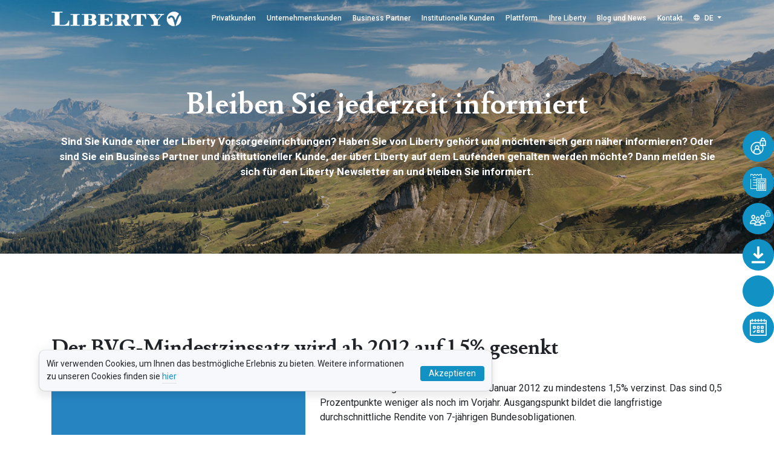

--- FILE ---
content_type: text/html; charset=UTF-8
request_url: https://liberty.ch/de/post/6363
body_size: 10047
content:
<!doctype html>
<html lang="de">
    <head>
        <!-- Required meta tags -->
        <meta charset="utf-8">
        <meta http-equiv="X-UA-Compatible" content="IE=edge">
        <meta name='viewport' content='width=device-width, initial-scale=1.0, minimum-scale=1.0, maximum-scale=1.0, user-scalable=no'>
        <meta name="viewport" content="width=device-width, initial-scale=1, user-scalable=0">
        <meta name="description" content="Liberty | Home">
        <meta name="keywords" content="Liberty | Home">
        <meta name="author" content="Liberty | Home">
        <meta name="google-site-verification" content="" />
        <meta name="url" content=""/>
        <meta name="subject" content="Liberty | Home"/>
        <meta name="copyright" content="Liberty | Home"/>
        <meta name="robots" content="ALL" />
        <meta name="topic" content="Liberty | Home"/>
        <meta name="summary" content="Liberty | Home"/>
        <meta name="Classification" content="Liberty | Home"/>
        <meta name="directory" content="submission"/>
        <meta name="category" content="Liberty | Home"/>
        <meta http-equiv="Cache-Control" content="no-cache"/>
        <link rel="shortcut icon" type="image/x-icon" href=/static/liberty/images/favicon.ico>
            <script  nonce="IVzUP7JltM0gyncJVewZsDlFTy4Uh0oU">
  // Define dataLayer and the gtag function.
  window.dataLayer = window.dataLayer || [];
  function gtag(){dataLayer.push(arguments);}

  // Set default consent to 'denied' as a placeholder
  // Determine actual values based on your own requirements
  gtag('consent', 'default', {
    'ad_storage': 'denied',
    'ad_user_data': 'denied',
    'ad_personalization': 'denied',
    'analytics_storage': 'denied'
  });
</script>

<!-- Google Tag Manager -->
<script  nonce="IVzUP7JltM0gyncJVewZsDlFTy4Uh0oU">(function(w,d,s,l,i){w[l]=w[l]||[];w[l].push({'gtm.start':
new Date().getTime(),event:'gtm.js'});var f=d.getElementsByTagName(s)[0],
j=d.createElement(s),dl=l!='dataLayer'?'&l='+l:'';j.async=true;j.src=
'https://www.googletagmanager.com/gtm.js?id='+i+dl;f.parentNode.insertBefore(j,f);
})(window,document,'script','dataLayer','GTM-KSMVDL9');</script>
<!-- End Google Tag Manager -->

<!-- Create one update function for each consent parameter -->
<script  nonce="IVzUP7JltM0gyncJVewZsDlFTy4Uh0oU">
  function consentGrantedAdStorage() {
    gtag('consent', 'update', {
    'ad_storage': 'granted',
    'ad_user_data': 'granted',
    'ad_personalization': 'granted',
    'analytics_storage': 'granted'
    });
    setCookie('dataConsent','yes', 365);
  }
function setCookie(name, value, days) {
  var expires = "";
  if (days) {
    var date = new Date();
    date.setTime(date.getTime() + (days * 24 * 60 * 60 * 1000));
    expires = "; expires=" + date.toUTCString();
  }
  document.cookie = name + "=" + (value || "") + expires + "; path=/";
}

function getCookie(name) {
  var nameEQ = name + "=";
  var ca = document.cookie.split(';');
  for (var i = 0; i < ca.length; i++) {
    var c = ca[i];
    while (c.charAt(0) == ' ') c = c.substring(1, c.length);
    if (c.indexOf(nameEQ) == 0) return c.substring(nameEQ.length, c.length);
  }
  return null;
}
</script>

    <!-- End Google Tag Manager -->


        
                            <title>Liberty | Liberty Vorsorge - Ihr Partner für private und berufliche Vorsorge</title>
            <meta name="description" content="Liberty Vorsorge bietet Privatpersonen, institutionellen Anlegern, Unternehmen und Stiftungen attraktive Vorsorgelösungen für die komplexesten Bedürfnisse " />


                    
                    <link href="https://fonts.googleapis.com/css2?family=Lusitana:wght@400;700&amp;family=Roboto:ital,wght@0,100;0,300;0,400;0,500;0,700;0,900;1,100;1,300;1,400;1,500;1,700;1,900" media="screen" rel="stylesheet" type="text/css" />
<link href="https://stackpath.bootstrapcdn.com/bootstrap/4.5.2/css/bootstrap.min.css" media="screen" rel="stylesheet" type="text/css" />
<link href="https://stackpath.bootstrapcdn.com/font-awesome/4.7.0/css/font-awesome.min.css" media="screen" rel="stylesheet" type="text/css" />
<link href="/cache-buster-1760094560/static/liberty/css/style.css" media="screen" rel="stylesheet" type="text/css" />
<link href="/cache-buster-1675858634/static/liberty/css/flaticon.css" media="screen" rel="stylesheet" type="text/css" />
<link href="/cache-buster-1675858634/static/liberty/css/owl.carousel.min.css" media="screen" rel="stylesheet" type="text/css" />
            </head>

    <body>
    <!-- Google Tag Manager (noscript) -->
    <noscript><iframe src="https://www.googletagmanager.com/ns.html?id=GTM-KSMVDL9"
    height="0" width="0" style="display:none;visibility:hidden"></iframe></noscript>
    <!-- End Google Tag Manager (noscript) -->
            <script  nonce="IVzUP7JltM0gyncJVewZsDlFTy4Uh0oU" type="text/javascript" id="zsiqchat">var $zoho=$zoho || {};$zoho.salesiq = $zoho.salesiq || {widgetcode: "4364aa008912e7da33b1125f63adcc7e746201b2ba112578870f26b7243b132859943a228bbef07ec62ad574f56b4d89", values:{},ready:function(){}};var d=document;s=d.createElement("script");s.type="text/javascript";s.id="zsiqscript";s.defer=true;s.src="https://salesiq.zoho.eu/widget";t=d.getElementsByTagName("script")[0];t.parentNode.insertBefore(s,t);</script>
    

                  

<header class="header d-lg-none d-md-block">
    <nav class="navbar navbar-expand-lg fixed-top">
        <div class="logo">
            <a href="/de" class="navbar-brand"><img src="/static/liberty/images/logo.png" class="header-logo"></a>
        </div>

        <div class="sitenavigation">

            <span class="menu-icon">
                <a href="#" class="menu example5">
                    <span></span>
                </a>
                <div id="hamburger">
                    <span></span>
                    <span></span>
                    <span></span>
                </div>
            </span>


            <ul>
                                    
                                                    
                            
                                                                    <li class="nav-dropdown">
                                        <a href="/de/privatkunden"> Privatkunden </a>
                                        <ul>
                                                                                            <li class="">
                                                    <a href="/de/privatkunden/freiz%C3%BCgigkeit-anlegen"> Freizügigkeit anlegen </a>

                                                                                                    </li> 
                                                                                            <li class="">
                                                    <a href="/de/privatkunden/saule-3a-sparen"> Säule 3a sparen </a>

                                                                                                    </li> 
                                                                                            <li class="">
                                                    <a href="/de/privatkunden/liberty-emigration"> Emigration Services </a>

                                                                                                    </li> 
                                                                                            <li class="">
                                                    <a href="/de/privatkunden/privatkunden_konditionen"> Konditionen </a>

                                                                                                    </li> 
                                                                                    </ul>
                                    </li>
                                                            
                                            
                                    
                                                    
                            
                                                                    <li class="nav-dropdown">
                                        <a href="/de/unternehmenskunden"> Unternehmenskunden </a>
                                        <ul>
                                                                                            <li class="">
                                                    <a href="/de/unternehmenskunden/bvg-basisvorsorge"> BVG Basisvorsorge </a>

                                                                                                    </li> 
                                                                                            <li class="">
                                                    <a href="/de/unternehmenskunden/bvg-zusatzvorsorge"> BVG Zusatzvorsorge </a>

                                                                                                    </li> 
                                                                                            <li class="">
                                                    <a href="/de/unternehmenskunden/1e_flex"> 1e-Flex </a>

                                                                                                    </li> 
                                                                                            <li class="">
                                                    <a href="/de/unternehmenskunden/verbandsl%C3%B6sung"> Verbandslösung </a>

                                                                                                    </li> 
                                                                                            <li class="">
                                                    <a href="/de/unternehmenskunden/unternehmenskunden-konditionen"> Konditionen </a>

                                                                                                    </li> 
                                                                                    </ul>
                                    </li>
                                                            
                                            
                                    
                                                    
                            
                                                                    <li class="nav-dropdown">
                                        <a href="/de/business-partner"> Business Partner </a>
                                        <ul>
                                                                                            <li class="">
                                                    <a href="/de/business-partner/vermittler"> Vermittler </a>

                                                                                                    </li> 
                                                                                            <li class="">
                                                    <a href="/de/business-partner/berater"> Berater </a>

                                                                                                    </li> 
                                                                                            <li class="">
                                                    <a href="/de/business-partner/verm%C3%B6gensverwalter-und-banken"> Vermögensverwalter und Banken </a>

                                                                                                    </li> 
                                                                                            <li class="">
                                                    <a href="/de/business-partner/fintechs"> Fintechs </a>

                                                                                                    </li> 
                                                                                            <li class="">
                                                    <a href="/de/business-partner/produktanbieter"> Produktanbieter </a>

                                                                                                    </li> 
                                                                                    </ul>
                                    </li>
                                                            
                                            
                                    
                                                    
                            
                                                                    <li class="nav-dropdown">
                                        <a href="/de/institutionelle-kunden"> Institutionelle Kunden </a>
                                        <ul>
                                                                                            <li class="">
                                                    <a href="/de/institutionelle-kunden/outsourcing-der-verwaltung"> Outsourcing der Verwaltung </a>

                                                                                                    </li> 
                                                                                            <li class="">
                                                    <a href="/de/institutionelle-kunden/bestandesubertrag-oder-fusion"> Bestandesübertrag oder Fusion </a>

                                                                                                    </li> 
                                                                                            <li class="">
                                                    <a href="/de/institutionelle-kunden/anlegen-mit-der-anlagestiftung"> Anlegen mit der Anlagestiftung </a>

                                                                                                    </li> 
                                                                                            <li class="">
                                                    <a href="/de/institutionelle-kunden/institutionelle-kunden-konditionen"> Konditionen </a>

                                                                                                    </li> 
                                                                                    </ul>
                                    </li>
                                                            
                                            
                                    
                                                    
                            
                                                                    <li class="nav-dropdown">
                                        <a href="/de/plattform"> Plattform </a>
                                        <ul>
                                                                                            <li class="nav-dropdown">
                                                    <a href="/de/plattform/Stiftungen/liberty_1e_flex"> Stiftung </a>

                                                                                                            <ul>   
                                                                                                                            <li>
                                                                    <a href="/de/plattform/Stiftungen/liberty_1e_flex" >Liberty 1e Flex Investstiftung</a>
                                                                </li>
                                                                                                                            <li>
                                                                    <a href="/de/plattform/Stiftungen/liberty_bvg" >Liberty BVG Sammelstiftung</a>
                                                                </li>
                                                                                                                            <li>
                                                                    <a href="/de/plattform/Stiftungen/liberty_FZ" >Liberty Freizügigkeitsstiftung</a>
                                                                </li>
                                                                                                                            <li>
                                                                    <a href="/de/plattform/Stiftungen/lealta_FZ" >Lealta Freizügigkeitsstiftung</a>
                                                                </li>
                                                                                                                            <li>
                                                                    <a href="/de/plattform/Stiftungen/liberty_3a" >Liberty 3a Vorsorgestiftung</a>
                                                                </li>
                                                                                                                            <li>
                                                                    <a href="/de/plattform/Stiftungen/liberty_investment_foundation" >Liberty Anlagestiftung</a>
                                                                </li>
                                                                                                                            <li>
                                                                    <a href="/de/plattform/Stiftungen/libertygreen_3a" >LibertyGreen 3a Vorsorgestiftung</a>
                                                                </li>
                                                                                                                    </ul>
                                                                                                    </li> 
                                                                                            <li class="">
                                                    <a href="/de/plattform/unsere-plattformen"> Unsere Plattformen </a>

                                                                                                    </li> 
                                                                                            <li class="">
                                                    <a href="/de/plattform/schweizer-unternehmerverband"> Schweizer Unternehmerverband </a>

                                                                                                    </li> 
                                                                                            <li class="">
                                                    <a href="/de/plattform/Prefex"> Prefex </a>

                                                                                                    </li> 
                                                                                            <li class="">
                                                    <a href="/de/plattform/smartgate"> SmartGate </a>

                                                                                                    </li> 
                                                                                    </ul>
                                    </li>
                                                            
                                            
                                    
                                                    
                            
                                                                    <li class="nav-dropdown">
                                        <a href="/de/ihre-liberty"> Ihre Liberty </a>
                                        <ul>
                                                                                            <li class="">
                                                    <a href="/de/ihre-liberty/portrait"> Portrait </a>

                                                                                                    </li> 
                                                                                            <li class="">
                                                    <a href="/de/ihre-liberty/geschichte"> Geschichte </a>

                                                                                                    </li> 
                                                                                            <li class="">
                                                    <a href="/de/ihre-liberty/organisation"> Organisation </a>

                                                                                                    </li> 
                                                                                            <li class="">
                                                    <a href="/de/ihre-liberty/partnerschaften"> Partnerschaften </a>

                                                                                                    </li> 
                                                                                            <li class="">
                                                    <a href="/de/ihre-liberty/jobs"> Jobs </a>

                                                                                                    </li> 
                                                                                            <li class="nav-dropdown">
                                                    <a href="/de/ihre-liberty/kennzahlen"> Kennzahlen </a>

                                                                                                            <ul>   
                                                                                                                            <li>
                                                                    <a href="https://liberty.ch/de/underside/download-center/DC-liberty-Allgemein#tab2" >Geschäftsbericht</a>
                                                                </li>
                                                                                                                    </ul>
                                                                                                    </li> 
                                                                                            <li class="nav-dropdown">
                                                    <a href="/de/ihre-liberty/sicherheit"> Sicherheit </a>

                                                                                                            <ul>   
                                                                                                                            <li>
                                                                    <a href="/de/ihre-liberty/sicherheit/verteilschluessel" >Verteilschlüssel</a>
                                                                </li>
                                                                                                                    </ul>
                                                                                                    </li> 
                                                                                    </ul>
                                    </li>
                                                            
                                            
                                    
                                                    
                            
                                                                    <li class="nav-dropdown">
                                        <a href="/de/blogs-and-news"> Blog und News </a>
                                        <ul>
                                                                                            <li class="">
                                                    <a href="/de/blogs-and-news"> Blog </a>

                                                                                                    </li> 
                                                                                            <li class="">
                                                    <a href="/de/blogs-and-news/media"> News &amp; Medien </a>

                                                                                                    </li> 
                                                                                            <li class="">
                                                    <a href="/de/blogs-and-news/faq"> FAQ </a>

                                                                                                    </li> 
                                                                                    </ul>
                                    </li>
                                                            
                                            
                                    
                                                    
                            
                                                                    <li>
                                        <a href="/de/kontakt">Kontakt</a>
                                    </li>
                                                            
                                            
                                    
                                            
                                    
                                            
                                    
                                            
                
                <li class="language">

                                                                        <a class="language-text active" href="/de">DE</a>
                                                                                                <a class="language-text" href="/fr">FR</a>
                                                                                                <a class="language-text" href="/it">IT</a>
                                                                                                <a class="language-text" href="/en">EN</a>
                                                                
                </li>

            </ul>
        </div>
    </nav>
</header>


                  
         





<div class="main_bg" style="background: url(/Liberty/Liberty_2025/GettyImages_2148843127_1400_460.jpg); background-size: cover; background-position: center; background-repeat: no-repeat;">
    <div class="bg_color">
                
<div class="icon-bar">
   <ul id="MiniRightNav">

              
         
         <li>
                           <a class="navtext" href="/de/includes/liberty-connect" target="">
                  <i class="flaticon-user"></i>
                  <span>Liberty Connect</span>
               </a>

                     </li>

              
         
         <li>
                           <a class="navtext" href="/de/includes/sob-kontoeroeffnung" target="">
                  <i class="flaticon-budget"></i>
                  <span>Zu den Kontoeröffnungen</span>
               </a>

                     </li>

              
         
         <li>
                           <a class="navtext" href="/de/includes/1e-BVG-Onlineportale" target="">               
                  <img src="/Liberty/icons/liberty-icon.png" alt="Side Bar Icon">
                  <span>1e / BVG Onlineportale</span>
               </a>
                     </li>

              
         
         <li>
                           <a class="navtext" href="/de/underside/download-center" target="">
                  <i class="flaticon-download"></i>
                  <span>Download Center</span>
               </a>

                     </li>

              
         
         <li>
                           <a class="navtext" href="/de/plattform/unsere-plattformen" target="">
                  <i class="bi bi-box-arrow-up-right"></i>
                  <span>Unsere Plattformen</span>
               </a>

                     </li>

              
         
         <li>
                           <a class="navtext" href="/liberty/de/includes/online-booking" target="">
                  <i class="flaticon-appointment"></i>
                  <span>Online Termin buchen</span>
               </a>

                     </li>

         </ul>
</div>
        
                        

<header class="header">
	<nav class="navbar navbar-expand-lg fixed-top">
		<div class="container">
			<a href="/de" class="navbar-brand"><img src="/static/liberty/images/logo.png" class="header-logo"></a>
			<button type="button" data-toggle="collapse" data-target="#navbarSupportedContent" aria-controls="navbarSupportedContent" aria-expanded="false" aria-label="Toggle navigation" class="navbar-toggler navbar-toggler-right">
				<span class="icon-menu"></span>
			</button>

			<div id="navbarSupportedContent" class="collapse navbar-collapse">
				<ul class="navbar-nav ml-auto">

                                        
                                                            
                                
                                                                            <li class="nav-item dropdown">
                                            <a class="nav-link" href="/de/privatkunden" data-bs-toggle="dropdown"> Privatkunden </a>
                                            <div class="dropdown-menu" aria-labelledby="navbarDropdown" id="accordian-menu">
                                                <div id="accordion" class="accordian-menu">
                                                                                                            <div class="card">
                                                            <div class="card-header" id="heading-1">
                                                                <h5 class="mb-0 menu-head">
                                                                    <a href="/de/privatkunden/freiz%C3%BCgigkeit-anlegen" class="parent child-menu"> Freizügigkeit anlegen </a>
                                                                    
                                                                    
                                                                </h5>
                                                            </div>
                                                        </div>
                                                                                                            <div class="card">
                                                            <div class="card-header" id="heading-1">
                                                                <h5 class="mb-0 menu-head">
                                                                    <a href="/de/privatkunden/saule-3a-sparen" class="parent child-menu"> Säule 3a sparen </a>
                                                                    
                                                                    
                                                                </h5>
                                                            </div>
                                                        </div>
                                                                                                            <div class="card">
                                                            <div class="card-header" id="heading-1">
                                                                <h5 class="mb-0 menu-head">
                                                                    <a href="/de/privatkunden/liberty-emigration" class="parent child-menu"> Emigration Services </a>
                                                                    
                                                                    
                                                                </h5>
                                                            </div>
                                                        </div>
                                                                                                            <div class="card">
                                                            <div class="card-header" id="heading-1">
                                                                <h5 class="mb-0 menu-head">
                                                                    <a href="/de/privatkunden/privatkunden_konditionen" class="parent child-menu"> Konditionen </a>
                                                                    
                                                                    
                                                                </h5>
                                                            </div>
                                                        </div>
                                                                                                    </div>
                                            </div>
                                        </li>
                                                                    
                                                    
                                        
                                                            
                                
                                                                            <li class="nav-item dropdown">
                                            <a class="nav-link" href="/de/unternehmenskunden" data-bs-toggle="dropdown"> Unternehmenskunden </a>
                                            <div class="dropdown-menu" aria-labelledby="navbarDropdown" id="accordian-menu">
                                                <div id="accordion" class="accordian-menu">
                                                                                                            <div class="card">
                                                            <div class="card-header" id="heading-1">
                                                                <h5 class="mb-0 menu-head">
                                                                    <a href="/de/unternehmenskunden/bvg-basisvorsorge" class="parent child-menu"> BVG Basisvorsorge </a>
                                                                    
                                                                    
                                                                </h5>
                                                            </div>
                                                        </div>
                                                                                                            <div class="card">
                                                            <div class="card-header" id="heading-1">
                                                                <h5 class="mb-0 menu-head">
                                                                    <a href="/de/unternehmenskunden/bvg-zusatzvorsorge" class="parent child-menu"> BVG Zusatzvorsorge </a>
                                                                    
                                                                    
                                                                </h5>
                                                            </div>
                                                        </div>
                                                                                                            <div class="card">
                                                            <div class="card-header" id="heading-1">
                                                                <h5 class="mb-0 menu-head">
                                                                    <a href="/de/unternehmenskunden/1e_flex" class="parent child-menu"> 1e-Flex </a>
                                                                    
                                                                    
                                                                </h5>
                                                            </div>
                                                        </div>
                                                                                                            <div class="card">
                                                            <div class="card-header" id="heading-1">
                                                                <h5 class="mb-0 menu-head">
                                                                    <a href="/de/unternehmenskunden/verbandsl%C3%B6sung" class="parent child-menu"> Verbandslösung </a>
                                                                    
                                                                    
                                                                </h5>
                                                            </div>
                                                        </div>
                                                                                                            <div class="card">
                                                            <div class="card-header" id="heading-1">
                                                                <h5 class="mb-0 menu-head">
                                                                    <a href="/de/unternehmenskunden/unternehmenskunden-konditionen" class="parent child-menu"> Konditionen </a>
                                                                    
                                                                    
                                                                </h5>
                                                            </div>
                                                        </div>
                                                                                                    </div>
                                            </div>
                                        </li>
                                                                    
                                                    
                                        
                                                            
                                
                                                                            <li class="nav-item dropdown">
                                            <a class="nav-link" href="/de/business-partner" data-bs-toggle="dropdown"> Business Partner </a>
                                            <div class="dropdown-menu" aria-labelledby="navbarDropdown" id="accordian-menu">
                                                <div id="accordion" class="accordian-menu">
                                                                                                            <div class="card">
                                                            <div class="card-header" id="heading-1">
                                                                <h5 class="mb-0 menu-head">
                                                                    <a href="/de/business-partner/vermittler" class="parent child-menu"> Vermittler </a>
                                                                    
                                                                    
                                                                </h5>
                                                            </div>
                                                        </div>
                                                                                                            <div class="card">
                                                            <div class="card-header" id="heading-1">
                                                                <h5 class="mb-0 menu-head">
                                                                    <a href="/de/business-partner/berater" class="parent child-menu"> Berater </a>
                                                                    
                                                                    
                                                                </h5>
                                                            </div>
                                                        </div>
                                                                                                            <div class="card">
                                                            <div class="card-header" id="heading-1">
                                                                <h5 class="mb-0 menu-head">
                                                                    <a href="/de/business-partner/verm%C3%B6gensverwalter-und-banken" class="parent child-menu"> Vermögensverwalter und Banken </a>
                                                                    
                                                                    
                                                                </h5>
                                                            </div>
                                                        </div>
                                                                                                            <div class="card">
                                                            <div class="card-header" id="heading-1">
                                                                <h5 class="mb-0 menu-head">
                                                                    <a href="/de/business-partner/fintechs" class="parent child-menu"> Fintechs </a>
                                                                    
                                                                    
                                                                </h5>
                                                            </div>
                                                        </div>
                                                                                                            <div class="card">
                                                            <div class="card-header" id="heading-1">
                                                                <h5 class="mb-0 menu-head">
                                                                    <a href="/de/business-partner/produktanbieter" class="parent child-menu"> Produktanbieter </a>
                                                                    
                                                                    
                                                                </h5>
                                                            </div>
                                                        </div>
                                                                                                    </div>
                                            </div>
                                        </li>
                                                                    
                                                    
                                        
                                                            
                                
                                                                            <li class="nav-item dropdown">
                                            <a class="nav-link" href="/de/institutionelle-kunden" data-bs-toggle="dropdown"> Institutionelle Kunden </a>
                                            <div class="dropdown-menu" aria-labelledby="navbarDropdown" id="accordian-menu">
                                                <div id="accordion" class="accordian-menu">
                                                                                                            <div class="card">
                                                            <div class="card-header" id="heading-1">
                                                                <h5 class="mb-0 menu-head">
                                                                    <a href="/de/institutionelle-kunden/outsourcing-der-verwaltung" class="parent child-menu"> Outsourcing der Verwaltung </a>
                                                                    
                                                                    
                                                                </h5>
                                                            </div>
                                                        </div>
                                                                                                            <div class="card">
                                                            <div class="card-header" id="heading-1">
                                                                <h5 class="mb-0 menu-head">
                                                                    <a href="/de/institutionelle-kunden/bestandesubertrag-oder-fusion" class="parent child-menu"> Bestandesübertrag oder Fusion </a>
                                                                    
                                                                    
                                                                </h5>
                                                            </div>
                                                        </div>
                                                                                                            <div class="card">
                                                            <div class="card-header" id="heading-1">
                                                                <h5 class="mb-0 menu-head">
                                                                    <a href="/de/institutionelle-kunden/anlegen-mit-der-anlagestiftung" class="parent child-menu"> Anlegen mit der Anlagestiftung </a>
                                                                    
                                                                    
                                                                </h5>
                                                            </div>
                                                        </div>
                                                                                                            <div class="card">
                                                            <div class="card-header" id="heading-1">
                                                                <h5 class="mb-0 menu-head">
                                                                    <a href="/de/institutionelle-kunden/institutionelle-kunden-konditionen" class="parent child-menu"> Konditionen </a>
                                                                    
                                                                    
                                                                </h5>
                                                            </div>
                                                        </div>
                                                                                                    </div>
                                            </div>
                                        </li>
                                                                    
                                                    
                                        
                                                            
                                
                                                                            <li class="nav-item dropdown">
                                            <a class="nav-link" href="/de/plattform" data-bs-toggle="dropdown"> Plattform </a>
                                            <div class="dropdown-menu" aria-labelledby="navbarDropdown" id="accordian-menu">
                                                <div id="accordion" class="accordian-menu">
                                                                                                            <div class="card">
                                                            <div class="card-header" id="heading-1">
                                                                <h5 class="mb-0 menu-head">
                                                                    <a href="/de/plattform/Stiftungen/liberty_1e_flex" class="parent child-menu"> Stiftung </a>
                                                                    
                                                                                                                                            
                                                                                                                                                
                                                                            <ul class="submenu-ul">
                                                                                <li>
                                                                                    <a href="/de/plattform/Stiftungen/liberty_1e_flex" class="submenu-new">Liberty 1e Flex Investstiftung</a>
                                                                                </li>
                                                                            </ul>

                                                                                                                                                
                                                                            <ul class="submenu-ul">
                                                                                <li>
                                                                                    <a href="/de/plattform/Stiftungen/liberty_bvg" class="submenu-new">Liberty BVG Sammelstiftung</a>
                                                                                </li>
                                                                            </ul>

                                                                                                                                                
                                                                            <ul class="submenu-ul">
                                                                                <li>
                                                                                    <a href="/de/plattform/Stiftungen/liberty_FZ" class="submenu-new">Liberty Freizügigkeitsstiftung</a>
                                                                                </li>
                                                                            </ul>

                                                                                                                                                
                                                                            <ul class="submenu-ul">
                                                                                <li>
                                                                                    <a href="/de/plattform/Stiftungen/lealta_FZ" class="submenu-new">Lealta Freizügigkeitsstiftung</a>
                                                                                </li>
                                                                            </ul>

                                                                                                                                                
                                                                            <ul class="submenu-ul">
                                                                                <li>
                                                                                    <a href="/de/plattform/Stiftungen/liberty_3a" class="submenu-new">Liberty 3a Vorsorgestiftung</a>
                                                                                </li>
                                                                            </ul>

                                                                                                                                                
                                                                            <ul class="submenu-ul">
                                                                                <li>
                                                                                    <a href="/de/plattform/Stiftungen/liberty_investment_foundation" class="submenu-new">Liberty Anlagestiftung</a>
                                                                                </li>
                                                                            </ul>

                                                                                                                                                
                                                                            <ul class="submenu-ul">
                                                                                <li>
                                                                                    <a href="/de/plattform/Stiftungen/libertygreen_3a" class="submenu-new">LibertyGreen 3a Vorsorgestiftung</a>
                                                                                </li>
                                                                            </ul>

                                                                        
                                                                    
                                                                </h5>
                                                            </div>
                                                        </div>
                                                                                                            <div class="card">
                                                            <div class="card-header" id="heading-1">
                                                                <h5 class="mb-0 menu-head">
                                                                    <a href="/de/plattform/unsere-plattformen" class="parent child-menu"> Unsere Plattformen </a>
                                                                    
                                                                    
                                                                </h5>
                                                            </div>
                                                        </div>
                                                                                                            <div class="card">
                                                            <div class="card-header" id="heading-1">
                                                                <h5 class="mb-0 menu-head">
                                                                    <a href="/de/plattform/schweizer-unternehmerverband" class="parent child-menu"> Schweizer Unternehmerverband </a>
                                                                    
                                                                    
                                                                </h5>
                                                            </div>
                                                        </div>
                                                                                                            <div class="card">
                                                            <div class="card-header" id="heading-1">
                                                                <h5 class="mb-0 menu-head">
                                                                    <a href="/de/plattform/Prefex" class="parent child-menu"> Prefex </a>
                                                                    
                                                                    
                                                                </h5>
                                                            </div>
                                                        </div>
                                                                                                            <div class="card">
                                                            <div class="card-header" id="heading-1">
                                                                <h5 class="mb-0 menu-head">
                                                                    <a href="/de/plattform/smartgate" class="parent child-menu"> SmartGate </a>
                                                                    
                                                                    
                                                                </h5>
                                                            </div>
                                                        </div>
                                                                                                    </div>
                                            </div>
                                        </li>
                                                                    
                                                    
                                        
                                                            
                                
                                                                            <li class="nav-item dropdown">
                                            <a class="nav-link" href="/de/ihre-liberty" data-bs-toggle="dropdown"> Ihre Liberty </a>
                                            <div class="dropdown-menu" aria-labelledby="navbarDropdown" id="accordian-menu">
                                                <div id="accordion" class="accordian-menu">
                                                                                                            <div class="card">
                                                            <div class="card-header" id="heading-1">
                                                                <h5 class="mb-0 menu-head">
                                                                    <a href="/de/ihre-liberty/portrait" class="parent child-menu"> Portrait </a>
                                                                    
                                                                    
                                                                </h5>
                                                            </div>
                                                        </div>
                                                                                                            <div class="card">
                                                            <div class="card-header" id="heading-1">
                                                                <h5 class="mb-0 menu-head">
                                                                    <a href="/de/ihre-liberty/geschichte" class="parent child-menu"> Geschichte </a>
                                                                    
                                                                    
                                                                </h5>
                                                            </div>
                                                        </div>
                                                                                                            <div class="card">
                                                            <div class="card-header" id="heading-1">
                                                                <h5 class="mb-0 menu-head">
                                                                    <a href="/de/ihre-liberty/organisation" class="parent child-menu"> Organisation </a>
                                                                    
                                                                    
                                                                </h5>
                                                            </div>
                                                        </div>
                                                                                                            <div class="card">
                                                            <div class="card-header" id="heading-1">
                                                                <h5 class="mb-0 menu-head">
                                                                    <a href="/de/ihre-liberty/partnerschaften" class="parent child-menu"> Partnerschaften </a>
                                                                    
                                                                    
                                                                </h5>
                                                            </div>
                                                        </div>
                                                                                                            <div class="card">
                                                            <div class="card-header" id="heading-1">
                                                                <h5 class="mb-0 menu-head">
                                                                    <a href="/de/ihre-liberty/jobs" class="parent child-menu"> Jobs </a>
                                                                    
                                                                    
                                                                </h5>
                                                            </div>
                                                        </div>
                                                                                                            <div class="card">
                                                            <div class="card-header" id="heading-1">
                                                                <h5 class="mb-0 menu-head">
                                                                    <a href="/de/ihre-liberty/kennzahlen" class="parent child-menu"> Kennzahlen </a>
                                                                    
                                                                                                                                            
                                                                                                                                                
                                                                            <ul class="submenu-ul">
                                                                                <li>
                                                                                    <a href="https://liberty.ch/de/underside/download-center/DC-liberty-Allgemein#tab2" class="submenu-new">Geschäftsbericht</a>
                                                                                </li>
                                                                            </ul>

                                                                        
                                                                    
                                                                </h5>
                                                            </div>
                                                        </div>
                                                                                                            <div class="card">
                                                            <div class="card-header" id="heading-1">
                                                                <h5 class="mb-0 menu-head">
                                                                    <a href="/de/ihre-liberty/sicherheit" class="parent child-menu"> Sicherheit </a>
                                                                    
                                                                                                                                            
                                                                                                                                                
                                                                            <ul class="submenu-ul">
                                                                                <li>
                                                                                    <a href="/de/ihre-liberty/sicherheit/verteilschluessel" class="submenu-new">Verteilschlüssel</a>
                                                                                </li>
                                                                            </ul>

                                                                        
                                                                    
                                                                </h5>
                                                            </div>
                                                        </div>
                                                                                                    </div>
                                            </div>
                                        </li>
                                                                    
                                                    
                                        
                                                            
                                
                                                                            <li class="nav-item dropdown">
                                            <a class="nav-link" href="/de/blogs-and-news" data-bs-toggle="dropdown"> Blog und News </a>
                                            <div class="dropdown-menu" aria-labelledby="navbarDropdown" id="accordian-menu">
                                                <div id="accordion" class="accordian-menu">
                                                                                                            <div class="card">
                                                            <div class="card-header" id="heading-1">
                                                                <h5 class="mb-0 menu-head">
                                                                    <a href="/de/blogs-and-news" class="parent child-menu"> Blog </a>
                                                                    
                                                                    
                                                                </h5>
                                                            </div>
                                                        </div>
                                                                                                            <div class="card">
                                                            <div class="card-header" id="heading-1">
                                                                <h5 class="mb-0 menu-head">
                                                                    <a href="/de/blogs-and-news/media" class="parent child-menu"> News &amp; Medien </a>
                                                                    
                                                                    
                                                                </h5>
                                                            </div>
                                                        </div>
                                                                                                            <div class="card">
                                                            <div class="card-header" id="heading-1">
                                                                <h5 class="mb-0 menu-head">
                                                                    <a href="/de/blogs-and-news/faq" class="parent child-menu"> FAQ </a>
                                                                    
                                                                    
                                                                </h5>
                                                            </div>
                                                        </div>
                                                                                                    </div>
                                            </div>
                                        </li>
                                                                    
                                                    
                                        
                                                            
                                
                                                                            <li class="nav-item">
                                            <a href="/de/kontakt" class="nav-link">Kontakt</a>
                                        </li>
                                                                    
                                                    
                                        
                                                    
                                        
                                                    
                                        
                                                    
                    
                        <li class="nav-item dropdown language">

                                                        
                                                        
                                    <a class="nav-link dropdown-toggle" href="/de" data-bs-toggle="dropdown">
                                        <i class="flaticon-earth-grid-select-language-button"></i> DE
                                    </a>
                                                            
                                                        
                                                            
                                                        
                                                            
                                                        
                                                            
                            
                            <div class="dropdown-menu dropdown-menu-language" aria-labelledby="navbarDropdown">
                                                                                                                                         
                                        <a class="dropdown-item new-hover" href="/fr">FR</a>
                                                                                                         
                                        <a class="dropdown-item new-hover" href="/it">IT</a>
                                                                                                         
                                        <a class="dropdown-item new-hover" href="/en">EN</a>
                                                                                                </div>
                            
                        </li>

				</ul>
			</div>
		</div>
	</nav>
</header>


                                 <div class="banner_silder banner_silder_inner ">
            <div class="container">
                <div class="row">
                    <div class="col-md-12">
                        <div class="banner_main_silder">
                            <div id="carouselIndicators" class="carousel slide" data-ride="carousel">
                                
                                                                
                                <div class="carousel-inner">
                                    <div class="carousel-inner">

                                                                                                                            <div class="carousel-item  carousel_text active">
                                                
                                                    <h1 class="a-fsb f-99 white">Bleiben Sie jederzeit informiert</h1>
 
                                                    
                                                    <div class="button-top1 f-30 fb white">Sind Sie Kunde einer der Liberty Vorsorgeeinrichtungen? Haben Sie von Liberty gehört und möchten sich gern näher informieren? Oder sind Sie ein Business Partner und institutioneller Kunde, der über Liberty auf dem Laufenden gehalten werden möchte? Dann melden Sie sich für den Liberty Newsletter an und bleiben Sie informiert.</div>

                                                    
                                                    
                                                
                                                                                                    
                                            </div>
                                                                            </div>
                                </div>
                            </div>
                        </div>
                    </div>
                </div>
            </div>
        </div>

    </div>
</div> 

                  	<section class="advantange_sec big-screen blog-img">
		<div class="container">
			<div class="row">
				<div class="col-lg-12 col-md-12 text_mo">
					<div class="fund_text mt-3">
						<div class="cus_head2">
							<h2 class="text-left a-fsb">
                        Der BVG-Mindestzinssatz wird ab 2012 auf 1,5% gesenkt
							</h2> 
						</div>
					</div>
				</div>
				<div class="col-md-12 col-lg-12 col-xl-12">
                  <div class="blog-details-img">
                     <img src="/Blog/Liberty_Platzhalter_Blognews.jpg" class="img-fluid blog-img w-100 img-top"> 
                  </div>
                  <p>Pensionskassenguthaben werden ab 1. Januar 2012 zu mindestens 1,5% verzinst. Das sind 0,5 Prozentpunkte weniger als noch im Vorjahr. Ausgangspunkt bildet die langfristige durchschnittliche Rendite von 7-jährigen Bundesobligationen.</p>

<p>Der Bundesrat hat den Mindestzinssatz, zu dem Altersguthaben der obligatorischen Vorsorge verzinst werden, von 2% auf 1,5% herabgesetzt. Laut Gesetz muss der Bundesrat den Mindestzinssatz im Minimum alle zwei Jahre überprüfen. Er tut dies in Konsultation mit der Eidgenössischen Kommission für berufliche Vorsorge (BVG-Kommission) und den Sozialpartnern. Das gegenwärtige Marktumfeld hat den Bundesrat nun veranlasst, den Mindestzinssatz erneut zu überprüfen und ihn ab 2012 nach unten anzupassen. Damit hat er den Mindestzinssatz seit 2002 von 4% auf 1,5% gesenkt.</p>

<p><strong>Mindestzinssatz orientiert sich an Bundesobligationen</strong></p>

<p>Die Höhe des Mindestzinssatzes wird vor allem durch den langfristigen Renditedurchschnitt von Bundesobligationen sowie von der Marktentwicklung für Aktien, Anleihen und Liegenschaften bestimmt. Dabei kombiniert die Berechnungsmethode der BVG-Kommission weitgehend risikolose mit risikoträchtigen Anlagen. Ausgangspunkt der Überlegungen ist der langfristig gleitende Renditedurchschnitt von 7-jährigen Bundesobligationen. Dieser Durchschnitt entspricht einem Obligationenportfolio, dessen Rendite fast risikolos erreichbar ist. Berücksichtigt werden ausserdem der Pictet BVG Index 93 sowie der IPD Wüest &amp; Partner Index. Diese Indizes enthalten Aktien, Anleihen und Liegenschaften.</p>

<p><strong>Mit Liberty Flex Invest höhere Renditen im überobligatorischen Bereich erzielen</strong></p>

<p>Während die obligatorische Vorsorge gemäss Bundesgesetz über die berufliche Alters-, Hinterlassenen und Invalidenvorsorge (BVG) Arbeitnehmende mit einem Jahreslohn von mindestens 20'880 Franken bis zu einem Maximum von 83'520 Franken betrifft, umfasst die überobligatorische Vorsorge laut Gesetz den Teil des Lohns, der über 83'520 Franken im Jahr liegt. Für das Überobligatorium gibt es keinen gesetzlichen Mindestzinssatz – die Verzinsung legt jede Pensionskasse selber fest.</p>

<p>Versicherte wie Kader- und Geschäftsleitungsmitglieder, die ein Jahreseinkommen von mehr als 125'280 Franken erzielen und die garantierten Mindestrenditen in der beruflichen Vorsorge als zu tief erachten, können bei Liberty Vorsorgelösungen mit der Flex Investstiftung wählen. Damit erhöhen sie ihre Chancen auf mehr Ertrag.</p>

               </div> 				
			</div>
		</div>
	</section>



         <!-- Footer Added to liberty-footer.html.twig -->
         
<footer>
    <div class="container">
        <div class="foot_box">
            <div class="row">
                <div class="col-lg-6 mb-lg-0 mb-5">
                    <div class="row">
                        <div class="col-lg-12">
                            <h4 class="f-300 a-fb black">IHR KONTAKT VOR ORT</h4>
                        </div>
                        <div class="col-lg-4 col-md-4 col-sm-4 col-5">
                            <div class="foot_links cu_b">
                                <ul class="nav nav-pills">
                                            
                                                                            <li class="f-24 nav-item">
                                            <a href="#address1" class="nav-link active" data-toggle="pill">Schwyz</a>
                                        </li>
                                                                            <li class="f-24 nav-item">
                                            <a href="#address4" class="nav-link" data-toggle="pill">Zürich</a>
                                        </li>
                                                                            <li class="f-24 nav-item">
                                            <a href="#address3" class="nav-link" data-toggle="pill">Nyon</a>
                                        </li>
                                                                            <li class="f-24 nav-item">
                                            <a href="#address5" class="nav-link" data-toggle="pill">Lugano</a>
                                        </li>
                                    
                                </ul>
                            </div>
                        </div>

                        <div class="col-lg-8 col-md-8 col-sm-8 col-7">
                            <div class="tab-content">
                                
                                                                    <div class="active fade show tab-pane" id="address1">
<div class="foot_links">
<ul>
	<li>Liberty Vorsorge AG</li>
	<li>Steinbislin 19</li>
	<li>Postfach</li>
	<li>6431 Schwyz</li>
	<li>+41 58 733 03 03</li>
	<li><a class="color1" href="mailto:info@liberty.ch">info@liberty.ch</a></li>
</ul>
</div>
</div>

                                                                    <div class="fade tab-pane" id="address3">
<div class="foot_links">
<ul>
	<li>Liberty Prévoyance SA</li>
	<li>Chemin du Rocher 11</li>
	<li>1260 Nyon</li>
	<li>+41 58 733 03 33</li>
	<li><a class="color1" href="mailto:info@liberty.ch">info@liberty.ch</a></li>
</ul>
</div>
</div>

                                                                    <div class="fade tab-pane" id="address4">
<div class="foot_links">
<ul>
	<li>Liberty Vorsorge AG</li>
	<li>Baslerstrasse 60</li>
	<li>8048 Zürich</li>
	<li>+41 58 733 03 55</li>
	<li><a class="color1" href="mailto:info@liberty.ch">info@liberty.ch</a></li>
</ul>
</div>
</div>

                                                                    <div class="fade tab-pane" id="address5">
<div class="foot_links">
<ul>
	<li>Liberty Previdenza SA</li>
	<li>Via Trevano 15</li>
	<li>6900 Lugano</li>
	<li>+41 58 733 03 77</li>
	<li><a class="color1" href="mailto:info@liberty.ch">info@liberty.ch</a></li>
</ul>
</div>
</div>

                                                            </div>
                        </div>
                    </div>
                </div>



            

                <div class="col-lg-6">
                    <div class="row">
                    <div class="col-lg-6 col-md-6 col-sm-6 col-12 mb-sm-0 mb-5">
                        <div class="foot_links">
                            <h4 class="f-300 a-fb">LÖSUNGEN</h4>
                            <ul>
                                
                                                                    <li class="f-24"><a href="/de/privatkunden" >Privatpersonen</a></li>
                                                                    <li class="f-24"><a href="/de/unternehmenskunden" >Unternehmenskunden</a></li>
                                                                    <li class="f-24"><a href="/de/business-partner" >Business Partner</a></li>
                                                                    <li class="f-24"><a href="/de/institutionelle-kunden" >Institutionelle Kunden</a></li>
                                                                    <li class="f-24"><a href="/de/plattform" >Plattformen</a></li>
                                
                            </ul>
                        </div>
                    </div>
                    <div class="col-lg-6 col-md-6 col-sm-6 col-12 new-footer">
                        <div class="foot_links">
                            <h4 class="f-300 a-fb">UNTERSEITEN</h4>
                            <ul>
                                                                
                                                                    <li class="f-24"><a href="/de/underside/download-center" >Download Center</a></li>
                                                                    <li class="f-24"><a href="/de/underside/impressum" >Impressum</a></li>
                                                                    <li class="f-24"><a href="/de/underside/datenschutzerklarung" >Datenschutzerklärung</a></li>
                                                                    <li class="f-24"><a href="/de/underside/rechtliche-hinweise_dsgvo" >Rechtliche Hinweise</a></li>
                                                                    <li class="f-24"><a href="/de/underside/copy-right" >Copyright-Erklärung</a></li>
                                                                    <li class="f-24"><a href="/de/underside/allgemeine-geschaeftsbedingungen" >Stiftungsreglemente / Allgemeine Geschäftsbedingungen</a></li>
                                
                            </ul>
                        </div>
                    </div>
                    </div>
                </div>


                
                <div class="col-lg-12">
                    <div class="row">
                        
                        <div class="col-lg-9 col-md-9 col-sm-9 col-12">
                           <div class="copyright">
                              <ul>
                                 <li class="f-24">&copy; <a href="#" class="copyright2 copyright2">2026 Liberty Vorsorge AG. Alle Rechte vorbehalten.</a> </li>
                              </ul>
                           </div>
                        </div>

                         <div class="col-lg-3 col-md-3 col-sm-3 col-12">
                           <div class="foot-social">
                              <ul class="social">
                                 
                                            
                                                                            <li class="">
                                            <a href="https://www.linkedin.com/company/liberty-vorsorge-ag/" target="_blank" class="icon fa fa-linkedin"></a>
                                        </li>
                                                                  </ul>
                           </div>
                        </div>
                    </div>
                </div>
            </div>
        </div>
    </div>


   
   
</footer>
         <div class="cookie-alert">
	<div class="cookie-msg">
        <p>Wir verwenden Cookies, um Ihnen das bestmögliche Erlebnis zu bieten. Weitere informationen zu unseren Cookies finden sie <a href="/de/underside/datenschutzerklarung">hier</a></p>

    </div>
        <a href="javascript:consentGrantedAdStorage();" class="accept-cookies accept-button-color">Akzeptieren</a>
</div>


        <script  nonce="IVzUP7JltM0gyncJVewZsDlFTy4Uh0oU" src="https://www.google.com/recaptcha/api.js?hl=de" async defer></script>
                            <script src="https://code.jquery.com/jquery-2.2.4.min.js" nonce="IVzUP7JltM0gyncJVewZsDlFTy4Uh0oU"></script>
<script src="https://cdnjs.cloudflare.com/ajax/libs/popper.js/1.14.3/umd/popper.min.js" nonce="IVzUP7JltM0gyncJVewZsDlFTy4Uh0oU"></script>
<script src="https://stackpath.bootstrapcdn.com/bootstrap/4.5.2/js/bootstrap.min.js" nonce="IVzUP7JltM0gyncJVewZsDlFTy4Uh0oU"></script>
<script src="/cache-buster-1744023189/static/liberty/js/custom.js" nonce="IVzUP7JltM0gyncJVewZsDlFTy4Uh0oU"></script>
<script src="/cache-buster-1675858634/static/liberty/js/owl.carousel.min.js" nonce="IVzUP7JltM0gyncJVewZsDlFTy4Uh0oU"></script>
<script src="/cache-buster-1675858634/static/liberty/js/mobile-menu.js" nonce="IVzUP7JltM0gyncJVewZsDlFTy4Uh0oU"></script>
<script src="/cache-buster-1675858634/static/liberty/js/captcha.js" nonce="IVzUP7JltM0gyncJVewZsDlFTy4Uh0oU"></script>
<script src="/cache-buster-1694412486/static/js/cookie-consent.js" nonce="IVzUP7JltM0gyncJVewZsDlFTy4Uh0oU"></script>
        

                    
                 
      <script  nonce="IVzUP7JltM0gyncJVewZsDlFTy4Uh0oU" type="text/javascript">
         (function($) {
         $(function() {
                         var textval = window.location.href;
            var updatedtext1 = textval.replace('de', 'en'); 
            var updatedtext2 = textval.replace('de', 'it'); 
            var updatedtext3 = textval.replace('de', 'fr'); 
       
          var menulinks= '<a class="dropdown-item new-hover" href="'+updatedtext1+'">EN</a><a class="dropdown-item new-hover" href="'+updatedtext3+'">FR</a><a class="dropdown-item new-hover" href="'+updatedtext2+'">IT</a>';
          $('.dropdown-menu-language').html(menulinks);
           if (window.matchMedia("(max-width: 1080px)").matches) 
                {
          var mobilemenu = '<a class="language-text" href="'+updatedtext1+'">EN</a><a class="language-text active" href="'+textval+'">DE</a><a class="language-text" href="'+updatedtext3+'">FR</a><a class="language-text" href="'+updatedtext2+'">IT</a>';
          $('.language').html(mobilemenu);
                }
                   
         function fnToggleTabs(argItem) {
            var ariaState = argItem.attr('aria-expanded');
         
            if (ariaState === 'true') {
                ariaState = 'false';
            } else {
                ariaState = 'true';
            }
         
            argItem.attr('aria-expanded', ariaState);
         }
         
         $('.js-tabs_item').on('click', function(e) {
            e.preventDefault();
         
            agItem = $(this).children('a');
         
            fnToggleTabs(agItem);
         
            if (agItem.attr('aria-expanded')) {
                var agID = agItem.attr('href');
         
                //console.log(agID);
         
                $('.js-tabs_item').removeClass('js-ag-tabs_item__active');
                $(this).addClass('js-ag-tabs_item__active');
         
                $('.js-tab_pane').removeClass('js-ag-tab_pane__active');
                $(agID).addClass('js-ag-tab_pane__active');
            }
         
         });
         
         });
         })(jQuery);
      
        $('.carousel-main-org').owlCarousel({
            loop: true,
            autoplay: true,
            autoplayTimeout: 7000,
            margin: 10,
            responsiveClass:true,
            dots: false,
            navText: ['<span class="fa fa-chevron-left"></span>','<span class="fa fa-chevron-right"></span>'],
            responsive:{
                0:{
                    items:1,
                    nav:true
                },
                600:{
                    items:2,
                    nav:true
                },
                1000:{
                    items:4,
                    nav:true,
                    loop:false
                }
            }
         })

         $('.carousel-main').owlCarousel({
            loop: true,
            autoplay: true,
            autoplayTimeout: 7000,
            margin: 10,
            responsiveClass: true,
            dots: false,
            navText: ['<span class="fa fa-chevron-left"></span>', '<span class="fa fa-chevron-right"></span>'],
            responsive: {
                0: {
                items: 1,
                nav: true
                },
                600: {
                items: 1,
                nav: true
                },
                1000: {
                items: 3,
                nav: true,
                loop: false
                }
            }
        })

        $('.carousel-main-blog').owlCarousel({
            loop: true,
            autoplay: true,
            autoplayTimeout: 7000,
            margin: 10,
            responsiveClass:true,
            dots: true,
            navText: [''],
            responsive:{
                0:{
                    items:1,
                    nav:true
                },
                600:{
                    items:1,
                    nav:true
                },
                1000:{
                    items:3,
                    nav:true,
                    loop:false
                }
            }
        })

        $('.carousel-main-contact').owlCarousel({
            loop: true,
            autoplay: false,
            autoplayTimeout: 7000,
            margin: 10,
            responsiveClass:true,
            dots: false,
            navText: ['<span class="fa fa-chevron-left"></span>','<span class="fa fa-chevron-right"></span>'],
            
            responsive:{
                0:{
                    items:1,
                    nav:true
                },
                600:{
                    items:1,
                    nav:true
                },
                1000:{
                    items:0,
                    nav:true,
                    loop:false
                }
            }
        })
        $(window).on('load', function () {
                if (getCookie('dataConsent') == 'yes'){
                consentGrantedAdStorage();
                }
            });
      </script>
        
    </body>
</html>


--- FILE ---
content_type: application/javascript;charset=UTF-8
request_url: https://maillist-manage.eu/wa/ActionLogger?callback=processData&webAutoId=3z1309d385ae773f330f9477965a696c76&zuid=3z49723813a4c82584ed4313c3e1f3fcf7&domain=3za7263b2a40e86162ccb5ae6967c6dd0d&orgDomainId=3z635c28ab6ac8532bde650cd09deecf1685bba150f4e32b3a88e5d424c766a31d&reqType=0&ref=&socialshare=null&value=Liberty%20%7C%20Liberty%20Vorsorge%20-%20Ihr%20Partner%20f%C3%BCr%20private%20und%20berufliche%20Vorsorge&action=viewed&url=https%3A%2F%2Fliberty.ch%2Fde%2Fpost%2F6363&parentUrl=https%3A%2F%2Fliberty.ch%2Fde%2Fpost%2F6363
body_size: 1118
content:
zcCallback({status:"200", zc_cu:"3z1309d385ae773f330f9477965a696c76\-v3z691e58572ed0f1bb547a4744b27832e74e0d14a595cf76b3d462e8175cb742db"});
zcVisitorExpCallback({status:"200", zc_cu_exp:"1768848697000,1"});
zcTouchPointCallback({status:"200", zc_tp:"3z691e58572ed0f1bb547a4744b27832e73c22997c4b834d8ebce2d9481a2b28f0"});


--- FILE ---
content_type: application/javascript
request_url: https://liberty.ch/cache-buster-1744023189/static/liberty/js/custom.js
body_size: 3414
content:
//header scroll
$(function() {
    $(window).on('scroll', function() {
        if ($(window).scrollTop() > 5) {
            $('.navbar').addClass('active');
        } else {
            $('.navbar').removeClass('active');
        }
    });

    var snippetName = $("#this-snippet-name").val();
    
    if(snippetName == 'faq-snippet' && snippetName != undefined ) {
        
        var tabName = ((window.location.hash).slice(1)).split("&&");
        
        if(tabName && tabName != undefined && tabName[0] != "" && tabName.length == 1) {

            window.onload = function() {
                const targetElement = document.getElementById("faq-target-tab");
                targetElement.scrollIntoView({ behavior: "smooth" });
            };
            
            $('.faq .nav-link').first().removeClass("active");
            $('#'+tabName+'_main').addClass("active");

        } else if( tabName && tabName != undefined && tabName != null && tabName.length == 2 ){


            window.onload = function() {
                document.getElementById(tabName[1]).scrollIntoView({
                    behavior: 'smooth',
                    block: 'center',
                    inline: 'center'
                });
            };

            $('.faq .nav-link').first().removeClass("active");
            $('#'+tabName[0]+'_main').addClass("active");
            $('#'+tabName[0]).addClass("active show");
            $('#'+tabName[1]).addClass("show");

        }
    }

    if(snippetName == 'kondition-snippet') {

        $('.liberty-kondition-block').addClass("show active");
        var link = (window.location.hash).split("-");


        if(link && link != undefined && link[0] != "" && link.length > 1) {

            window.onload = function() {
                const targetElement = document.getElementById("kondition-target-tab-"+link[2]);
                targetElement.scrollIntoView({ behavior: "smooth" });
            };
        }

    }
});


//home counter
(function($) {
    $.fn.countTo = function(options) {
        options = options || {};

        return $(this).each(function() {
            // set options for current element
            var settings = $.extend({}, $.fn.countTo.defaults, {
                from: $(this).data('from'),
                to: $(this).data('to'),
                speed: $(this).data('speed'),
                refreshInterval: $(this).data('refresh-interval'),
                decimals: $(this).data('decimals')
            }, options);

            // how many times to update the value, and how much to increment the value on each update
            var loops = Math.ceil(settings.speed / settings.refreshInterval),
                increment = (settings.to - settings.from) / loops;

            // references & variables that will change with each update
            var self = this,
                $self = $(this),
                loopCount = 0,
                value = settings.from,
                data = $self.data('countTo') || {};

            $self.data('countTo', data);

            // if an existing interval can be found, clear it first
            if (data.interval) {
                clearInterval(data.interval);
            }
            data.interval = setInterval(updateTimer, settings.refreshInterval);

            // initialize the element with the starting value
            render(value);

            function updateTimer() {
                value += increment;
                loopCount++;

                render(value);

                if (typeof(settings.onUpdate) == 'function') {
                    settings.onUpdate.call(self, value);
                }

                if (loopCount >= loops) {
                    // remove the interval
                    $self.removeData('countTo');
                    clearInterval(data.interval);
                    value = settings.to;

                    if (typeof(settings.onComplete) == 'function') {
                        settings.onComplete.call(self, value);
                    }
                }
            }

            function render(value) {
                var formattedValue = settings.formatter.call(self, value, settings);
                $self.html(formattedValue);
            }
        });
    };

    $.fn.countTo.defaults = {
        from: 0, // the number the element should start at
        to: 0, // the number the element should end at
        speed: 1500, // how long it should take to count between the target numbers
        refreshInterval: 100, // how often the element should be updated
        decimals: 0, // the number of decimal places to show
        formatter: formatter, // handler for formatting the value before rendering
        onUpdate: null, // callback method for every time the element is updated
        onComplete: null // callback method for when the element finishes updating
    };

    function formatter(value, settings) {
        return value.toFixed(settings.decimals);
    }
}(jQuery));

jQuery(function($) {
    // custom formatting example
    $('.count-number').data('countToOptions', {
        formatter: function(value, options) {
            return value.toFixed(options.decimals).replace(/\B(?=(?:\d{3})+(?!\d))/g, ',');
        }
    });

    // start all the timers
    $('.timer').each(count);

    function count(options) {
        var $this = $(this);
        options = $.extend({}, options || {}, $this.data('countToOptions') || {});
        $this.countTo(options);
    }
    
    $('#product-carousel5').carousel({
        pause: true,
        interval: false,
      });
});

//header menu
document.addEventListener("DOMContentLoaded", function() {
    if (window.innerWidth > 991) {

        document.querySelectorAll('.navbar .nav-item').forEach(function(everyitem) {

            everyitem.addEventListener('mouseover', function(e) {

                let el_link = this.querySelector('a[data-bs-toggle]');

                if (el_link != null) {
                    let nextEl = el_link.nextElementSibling;
                    el_link.classList.add('show');
                    nextEl.classList.add('show');
                }

            });
            everyitem.addEventListener('mouseleave', function(e) {
                let el_link = this.querySelector('a[data-bs-toggle]');

                if (el_link != null) {
                    let nextEl = el_link.nextElementSibling;
                    el_link.classList.remove('show');
                    nextEl.classList.remove('show');
                }


            })
        });

    }
});

//form validation

// Example starter JavaScript for disabling form submissions if there are invalid fields form-validation
(function() {
    'use strict';
    window.addEventListener('load', function() {
        // Fetch all the forms we want to apply custom Bootstrap validation styles to
        var forms = document.getElementsByClassName('needs-validation');
        // Loop over them and prevent submission
        var validation = Array.prototype.filter.call(forms, function(form) {
            form.addEventListener('submit', function(event) {
                if (form.checkValidity() === false) {
                    event.preventDefault();
                    event.stopPropagation();
                }
                form.classList.add('was-validated');
            }, false);
        });
    }, false);
})();

//Tabs in Download center
var hash = window.location.hash;
var hashId = hash.substring(1, hash.length);
if(hash.length){    
    $('.tabTitle').each(function(){
        $(this).removeClass('active');        
        if($(this).attr('href')==hash){
            $(this).addClass('active');
        } 
    });   
    $('.liberty-dc-pane').each(function(){
        $(this).removeClass('active'); 
        $(this).removeClass('show');        
        if($(this).attr('id')==hashId){
            $(this).addClass('active');
            $(this).addClass('show');
        }    
    });    
}


$(document).ready(function($) {

    var owl = $("#owl-demo-new");
    var itemCount = $(".item").length;

    owl.owlCarousel({
    items: 4,
    autoplay: true,
    autoplayHoverPause: true,
    autoplayTimeout: $('#sobSliderSpeed').val() * 1000,
    smartSpeed: 800,
    dots: false,
    loop: true,
    nav: true,
    rewindNav: false,
    navText: [
       '<i class="bi bi-arrow-left" aria-hidden="true"></i>',
       '<i class="bi bi-arrow-right" aria-hidden="true"></i>'
    ],
    
    responsive:{
               0:{ // breakpoint from 0 up - small smartphones
                   items:1,
                   nav:true
               },
               480:{  // breakpoint from 480 up - smartphones // landscape
                   items:2,
                   nav:true
               },
               768:{ // breakpoint from 768 up - tablets
                   items:2,
                   nav:true,
                   loop:false
               },
               992:{ // breakpoint from 992 up - desktop
                   items:4,
                   nav:true,
                   loop: itemCount > 4 ? true : false 
               }
           }
    });  

    var libertyUnsere = $("#liberty-unsere");
    var itemCount = $(".unsere-item").length;

    libertyUnsere.owlCarousel({
    items: 4,
    autoplay: true,
    autoplayHoverPause: true,
    autoplayTimeout: 4000,
    smartSpeed: 800,
    dots: false,
    loop: true,
    nav: true,
    rewindNav: false,
    navText: [
       '<i class="bi bi-arrow-left" aria-hidden="true"></i>',
       '<i class="bi bi-arrow-right" aria-hidden="true"></i>'
    ],
    
    responsive:{
               0:{ // breakpoint from 0 up - small smartphones
                   items:1,
                   nav:true
               },
               480:{  // breakpoint from 480 up - smartphones // landscape
                   items:2,
                   nav:true
               },
               768:{ // breakpoint from 768 up - tablets
                   items:2,
                   nav:true,
                   loop:true
               },
               992:{ // breakpoint from 992 up - desktop
                   items:4,
                   nav:true,
                   loop: itemCount > 4 ? true : false 
               }
           }
    });  


    var owl1eUnserePortale = $("#owl-1e-unsere-portale");
    var itemCounts = $(".items").length;

    owl1eUnserePortale.owlCarousel({
    items: 4,
    autoplay: true,
    autoplayHoverPause: true,
    autoplayTimeout: $('#1e-unsere-portale').val() * 1000,
    smartSpeed: 800,
    dots: false,
    loop: true,
    nav: true,
    rewindNav: false,
    navText: [
       '<i class="bi bi-arrow-left" aria-hidden="true"></i>',
       '<i class="bi bi-arrow-right" aria-hidden="true"></i>'
    ],
    
    responsive:{
               0:{ // breakpoint from 0 up - small smartphones
                   items:1,
                   nav:true
               },
               480:{  // breakpoint from 480 up - smartphones // landscape
                   items:2,
                   nav:true
               },
               768:{ // breakpoint from 768 up - tablets
                   items:2,
                   nav:true,
                   loop:false
               },
               992:{ // breakpoint from 992 up - desktop
                   items:3,
                   nav:true,
                   loop:itemCounts > 3 ? true : false 
               }
           }
    });  

var awards = $("#award-carousel");
    var awardItemCount = $(".awards").length;
    awards.owlCarousel({
        items: 6,
        autoplay: true,
        autoplayHoverPause: true,
        autoplayTimeout: 4000,
        smartSpeed: 800,
        dots: false,
        loop: true,
        nav: true,
        rewindNav: false,
        navText: [
            '<i class="bi bi-arrow-left" aria-hidden="true"></i>',
            '<i class="bi bi-arrow-right" aria-hidden="true"></i>'
        ],
      
        responsive:{
            0:{ // breakpoint from 0 up - small smartphones
                items:2,
                nav:true
            },
            480:{  // breakpoint from 480 up - smartphones // landscape
                items:3,
                nav:true
            },
            768:{ // breakpoint from 768 up - tablets
                items:4,
                nav:true,
                loop: awardItemCount > 4 ? true : false
            },
            992:{ // breakpoint from 992 up - desktop
                items:6,
                nav:true,
                loop: awardItemCount > 6 ? true : false
            }
        }
    });

    $('.contact-tab-a').click(function(){  
        $(".contact-new-tab").removeClass('contact-tab-active');
        $(".contact-new-tab[data-id='"+$(this).attr('data-id')+"']").addClass("contact-tab-active");
        $(".contact-tab-a").removeClass('contact-active-a');
        $(this).parent().find(".contact-tab-a").addClass('contact-active-a');
    });

    var contactHeadquarterCarousel = $("#contact-location-carousel");
    contactHeadquarterCarousel.owlCarousel({
      items: 1,
      autoHeight: true,
      autoplay: false,
      autoplayHoverPause: false,
      dots: false,
      loop: true,
      nav: true,
      rewindNav: false,
      navText: [
         '<i class="bi bi-arrow-left" aria-hidden="true"></i>',
         '<i class="bi bi-arrow-right" aria-hidden="true"></i>'
      ],
      
      responsive:{
            0:{ // breakpoint from 0 up - small smartphones
                items:1,
                nav:true
            },
            480:{  // breakpoint from 480 up - smartphones // landscape
                items:1,
                nav:true
            },
            768:{ // breakpoint from 768 up - tablets
                items:1,
                nav:true,
                loop:false
            },
            992:{ // breakpoint from 992 up - desktop
                items:1,
                nav:true,
                loop:true
            }
        }
    });

  

        $('.owl-organisation').owlCarousel({
            items: 4,
            autoplay: true,
            autoplayHoverPause: true,
            autoplayTimeout: $('#orgSliderSpeed').val() * 1000,
            smartSpeed: 800,
            dots: false,
            loop: true,
            nav: true,
            rewindNav: false,
            navText: [
            '<i class="bi bi-arrow-left" aria-hidden="true"></i>',
            '<i class="bi bi-arrow-right" aria-hidden="true"></i>'
            ],
            
            responsive:{
                0:{ // breakpoint from 0 up - small smartphones
                    items:1,
                    nav:true
                },
                480:{  // breakpoint from 480 up - smartphones // landscape
                    items:2,
                    nav:true
                },
                768:{ // breakpoint from 768 up - tablets
                    items:2,
                    nav:true,
                    loop:false
                },
                992:{ // breakpoint from 992 up - desktop
                    items:4,
                    nav:true,
                    loop: $(".item").length > 4 ? true : false
                }
            }
        });
    });

    $('.owl-management').owlCarousel({
        items: 4,
        autoplay: true,
        autoplayHoverPause: true,
        autoplayTimeout: $('#managementSliderSpeed').val() * 1000,
        smartSpeed: 800,
        dots: false,
        loop: true,
        nav: true,
        rewindNav: false,
        navText: [
        '<i class="bi bi-arrow-left" aria-hidden="true"></i>',
        '<i class="bi bi-arrow-right" aria-hidden="true"></i>'
        ],
        
        responsive:{
            0:{ // breakpoint from 0 up - small smartphones
                items:1,
                nav:true
            },
            480:{  // breakpoint from 480 up - smartphones // landscape
                items:2,
                nav:true
            },
            768:{ // breakpoint from 768 up - tablets
                items:2,
                nav:true,
                loop:false
            },
            992:{ // breakpoint from 992 up - desktop
                items:4,
                nav:true,
                loop: $(".numberOfItems").length > 4 ? true : false
            }
        }
    });

//right sidebar modal
wow = new WOW({
    boxClass: 'wow', // default
    animateClass: 'animated', // default
    offset: 0, // default
    mobile: true, // default
    live: true // default
})
wow.init();